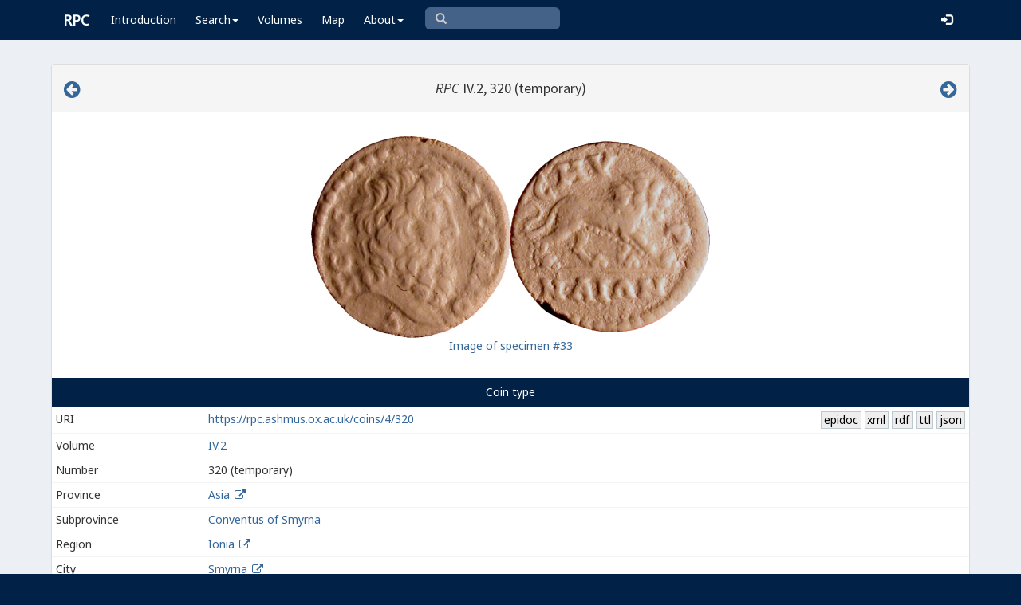

--- FILE ---
content_type: text/html; charset=UTF-8
request_url: https://rpc.ashmus.ox.ac.uk/coins/4/320
body_size: 8501
content:
<!DOCTYPE html>
<html lang="en-GB">
<head>
  <meta charset="utf-8">
  <meta http-equiv="X-UA-Compatible" content="IE=edge">
  <meta name="viewport" content="width=device-width,initial-scale=1,user-scalable = yes" />

  <title>RPC IV, 320</title>

  <link href="/rpc/opensearch.xml" title="RPC" type="application/opensearchdescription+xml" rel="search">
  <link rel="manifest" href="/rpc/manifest.webmanifest">
  
  <meta name="apple-mobile-web-app-title" content="RPC" />
  <meta name="mobile-web-app-capable" content="yes">
  <meta name="apple-mobile-web-app-status-bar-style" content="default" />

  <link rel="apple-touch-icon" sizes="180x180" href="/rpc/apple-touch-icon.png">

  <link rel="icon" type="image/png" href="/rpc/favicon-196x196.png" sizes="196x196" />
  <link rel="icon" type="image/png" href="/rpc/favicon-96x96.png" sizes="96x96" />
  <link rel="icon" type="image/png" href="/rpc/favicon-32x32.png" sizes="32x32" />
  <link rel="icon" type="image/png" href="/rpc/favicon-16x16.png" sizes="16x16" />
  <link rel="icon" type="image/png" href="/rpc/favicon-128.png" sizes="128x128" />
  
  <meta name="application-name" content="RPC"/>
  <meta name="theme-color" content="#012147">
  <meta name="msapplication-TileColor" content="#012147" />
  <meta name="msapplication-TileImage" content="/rpc/mstile-144x144.png" />
  <meta name="msapplication-square70x70logo" content="/rpc/mstile-70x70.png" />
  <meta name="msapplication-square150x150logo" content="/rpc/mstile-150x150.png" />
  <meta name="msapplication-wide310x150logo" content="/rpc/mstile-310x150.png" />
  <meta name="msapplication-square310x310logo" content="/rpc/mstile-310x310.png" />

  <link rel="stylesheet" href="/bootstrap/css/bootstrap.css">
  <link rel="stylesheet" href="/plugins/select2/select2.min.css">
  <link rel="stylesheet" href="https://cdnjs.cloudflare.com/ajax/libs/font-awesome/4.5.0/css/font-awesome.min.css">
  <link rel="stylesheet" href="/dist/css/AdminLTE.css">
  <link rel="stylesheet" href="/dist/css/skins/skin-blue.css">
  <link rel="stylesheet" href="/plugins/datatables/jquery.dataTables.css">
  <link rel="stylesheet" href="/plugins/bootstrap-wysihtml5/bootstrap3-wysihtml5.min.css">
  <link rel="stylesheet" href="/plugins/jQueryUI/jquery-ui.css">
  <link rel="stylesheet" href="/css/magnific-popup.css">
  <link rel="stylesheet" href="/css/vkeyb.css">
  <link rel="stylesheet" href="/css/varia.css">
  <style type="text/css">
.select2-dropdown--below {
    top: -3.1rem; /*your input height*/
  }
@media print {
  a[href]:after {
    content: none !important;
  }
}
@media (min-width: 1200px) {
  .container-fluid {
      max-width:90%!important;
  }
}
body, .skin-blue .main-header .navbar, .dropdown.open {
  background: #012147!important;
}
</style>
  
<script>(function(i,s,o,g,r,a,m){i['GoogleAnalyticsObject']=r;i[r]=i[r]||function(){(i[r].q=i[r].q||[]).push(arguments)},i[r].l=1*new Date();a=s.createElement(o),m=s.getElementsByTagName(o)[0];a.async=1;a.src=g;m.parentNode.insertBefore(a,m)})(window,document,'script','https://www.google-analytics.com/analytics.js','ga');ga('create', 'UA-104714454-1', 'auto');ga('send', 'pageview');</script>

<script>(function(w,d,s,l,i){w[l]=w[l]||[];w[l].push({'gtm.start':
new Date().getTime(),event:'gtm.js'});var f=d.getElementsByTagName(s)[0],
j=d.createElement(s),dl=l!='dataLayer'?'&l='+l:'';j.async=true;j.src=
'https://www.googletagmanager.com/gtm.js?id='+i+dl;f.parentNode.insertBefore(j,f);
})(window,document,'script','dataLayer','GTM-W7X6ZX6');</script>


<!-- Global site tag (gtag.js) - Google Analytics -->
<script async src="https://www.googletagmanager.com/gtag/js?id=G-08V7BBXMBM"></script>
<script>
  window.dataLayer = window.dataLayer || [];
  function gtag(){dataLayer.push(arguments);}
  gtag('js', new Date());

  gtag('config', 'G-08V7BBXMBM');
</script>


<script src="/plugins/jQuery/jquery-2.2.3.min.js"></script>

</head>

  
  <body class="fixed skin-blue layout-top-nav">
<!-- Google Tag Manager (noscript) -->
<noscript><iframe src="https://www.googletagmanager.com/ns.html?id=GTM-W7X6ZX6"
height="0" width="0" style="display:none;visibility:hidden"></iframe></noscript>
<!-- End Google Tag Manager (noscript) -->


<div class="wrapper">

<style type="text/css">
  .nav > li > a{
  padding-left: 12px;
  padding-right: 12px;
}

.form-control{
    background-color: white;
}
</style>

    <header class="main-header" >

            <nav class="navbar navbar-fixed-top" role="navigation">

                  
                   
                  <div class="container-fluid"> 
                  
                        <div class="navbar-header">
                          <a href="/" class="navbar-brand"><b>RPC</b></a>
                              <button type="button" class="navbar-toggle collapsed" data-toggle="collapse" data-target="#navbar-collapse">
                              <i class="fa fa-bars"></i>
                            </button>
                        </div>

                        <div class="collapse navbar-collapse" id="navbar-collapse">

                  <ul class="nav navbar-nav">
                      <li><a href="/introduction">Introduction</a></li>

                    <li class="dropdown"><a class="dropdown-toggle" data-toggle="dropdown" href="#">Search<span class="caret"></span></a>
                      <ul class="dropdown-menu">
                          <li><a href="/search">Simple Search</a></li>
                          <li><a href="/search/advanced">Advanced Search</a></li>
                          <li><a href="/countermark">Countermarks</a></li>
                          <li><a href="/magistrate">Magistrates</a></li>
                          <li><a href="/city">Cities</a></li>
                          <li><a href="/resources">More...</a></li>
                        </ul>
                    </li>

                  <li><a href="/volumes">Volumes</a></li>
                  <li><a href="/map">Map</a></li>
                      
                    <li class="hidden-md hidden-lg hidden-sm"><a href="/project">About</a></li>
                    <li class="dropdown hidden-xs"><a class="dropdown-toggle" data-toggle="dropdown" href="#">About<span class="caret"></span></a>
                      <ul class="dropdown-menu">
                        <li><a href="/project">Project</a></li>
                        <li><a href="/project/directors">Directors</a></li>
                        <li><a href="/project/editors">Editors</a></li>
                        <li><a href="/project/authors">Authors</a></li>
                        <li><a href="/project/volumes">Volumes</a></li>
                        <li><a href="/project/conventions">Conventions</a></li>
                        <li><a href="/project/history">History</a></li>
                        <li><a href="/project/plan">Future Plan</a></li>
                        <li><a href="/project/supporters">Supporters</a></li>
                        <li><a href="/project/acknowledgements">Acknowledgements</a></li>
                        <li><a href="/project/faq">FAQ</a></li>
                        <li><a href="/terms">Terms of Access</a></li>
                        <li><a href="/feedback/create?message_only=1">Contact us</a></li>
                      </ul>
                    </li>
      </ul>




      <ul class="nav navbar-nav navbar-center hidden-xs">
                  <li >
                  <form class="navbar-form" action="/search/browse" method="GET" role="search" style="padding-right:0;">
                  <input type="text" class="form-control glyphicon glyphicon-search" placeholder="&#xe003 " name="q" id="navbar-search-input" 
                  style="font-family: 'Glyphicons Halflings', Arial; background-color: #446187 ; color:white; border-radius: 6px;width: 169px; height: 28px;">
                  </form>
                  </li>
      </ul>



     <ul class="nav navbar-nav navbar-right" style="padding-right: 10px;">
           
              <li><a href="/login"><i class="glyphicon glyphicon-log-in"></i></a></li>
                </ul>
                  
                                    </div>
                  
          </nav>

    </header>


    

    

        <!-- Content Wrapper. Contains page content -->
        <div class="content-wrapper">


          <!-- Main content -->
          <div class="content body" style="padding-right: 0px;padding-left: 0px;">

            
                        <div class="container-fluid"  style="padding-right: 0px;padding-left: 0px;"> 
                        
                
<style> 

.img-responsive {
    width: auto;
    min-height: 30px;
    max-height: 300px;
    vertical-align: middle;
    text-align: center;
}

.img-responsive2 {
    width: auto;
    min-width: 10px;
    max-width: 120px;
    vertical-align: middle;
    text-align: center;
}

a:link.action, a:visited.action, a:hover.action, a:active.action {
    text-decoration: none;
    white-space: nowrap;
    border: 1px solid #BBC8D0;
    background-color: #eee;
    padding: 0 0.2em;
    color: black;
}

.translation {
  font-style: italic;
}

</style>

  <!-- error -->
  <div class="form-group has-error">
      <span class="help-block">
    
    </span>
  </div>
  <!-- ./error -->

  <!-- success -->
    <!-- ./success -->

<div class="panel panel-default">

    <div class="panel-heading">
      <h4 class="text-center">

<a href="/coins/4/336" class="pull-left"><i class="fa fa-arrow-circle-left" style="font-size:24px"></i></a>

            <em>RPC</em> IV.2, 320 (temporary)     
<a href="/coins/4/11436" class="pull-right"><i class="fa fa-arrow-circle-right" style="font-size:24px"></i></a>

      </h4>
    </div>
    <p> </p>

        <table align="center">
      <tr>
        <td>
          <a class="image-popup-no-margins" href="/obv/202128/high/"><img src="/obv/202128" class='img-responsive gallery-item'></a>
        </td>
        <td>
          <a class="image-popup-no-margins" href="/rev/202128/high/"><img src="/rev/202128" class='img-responsive gallery-item'></a>
        </td>
      </tr>
      <tr>
        <td colspan="2" style="text-align: center;">
          <a href="/coin/202128">Image of specimen #33</a>
        </td>
      </tr>
    </table>
    
    <p> </p>

<table class="table table-hover table-condensed" id="bootstrap-overrides">

   <caption style="background: #012147;color: #FFFFFF;text-align: center;">

         Coin type

            </caption>

              <tr class="hidden-xs">
                    <td>URI</td>
                    <td><a href="https://rpc.ashmus.ox.ac.uk/coins/4/320">https://rpc.ashmus.ox.ac.uk/coins/4/320</a>
                      <a href="/type/37490/jsonld" class="action pull-right">json</a><span class="pull-right"> </span><a href="/type/37490/ttl" class="action pull-right">ttl</a><span class="pull-right"> </span><a href="/type/37490/rdf" class="action pull-right">rdf</a><span class="pull-right"> </span><a href="/type/37490/xml" class="action pull-right">xml</a><span class="pull-right"> </span><a href="/type/37490/epidoc" class="action pull-right">epidoc</a>                    </td>
              </tr>

              <tr>
                    <td class="col-md-2">Volume</td>
                    <td><a href="/search/browse?volume_id=5">IV.2</a> </td>
              </tr>


              <tr>
                    <td class="col-md-2">Number</td>
                    <td>320 (temporary)  </td>
              </tr>


                                                                          <tr>
                        <td>Province</td>
                        <td><a href="/search/browse?province_id=9">Asia</a>
                        <a href="/province/9" target="_blank" ><i class="fa fa-fw fa-external-link"></i></a>
                                                </td>
                  </tr>
              

                                                                          <tr>
                        <td>Subprovince</td>
                        <td><a href="/search/browse?subprovince_id=4">Conventus of Smyrna</a>
                                                   </td>
                  </tr>
              
              <tr>
                    <td>Region</td>
                    <td><a href="/search/browse?region_id=25">Ionia</a>
                    <a href="/region/25" target="_blank" ><i class="fa fa-fw fa-external-link"></i></a>
                    </td>
              </tr>

              
              <tr>
                    <td>City</td>
                    <td><a href="/search/browse?city_id=183">Smyrna</a>
                        <a href="/city/183" target="_blank" ><i class="fa fa-fw fa-external-link"></i></a>
                                            </td>
              </tr>

              <tr>
                    <td>Reign</td>
                    <td>
                        <a href="/search/browse?reign_id=60">Marcus Aurelius</a>
                        <a href="/reign/60" target="_blank" ><i class="fa fa-fw fa-external-link"></i></a>
                                             </td>
              </tr>

               
               
              
              
                                              <tr>
                      <td>Issue</td>
                      <td><a href="/search/browse?issue_id=3042">'Pseudo-autonomous': without personal name but associated through shared dies with coins of the sophist Claudius Proklos, strategos</a>
                                                  </td>
                </tr>
                                                <tr>
                      <td>Dating</td>
                      <td>c. 161–166</td>
                </tr>
                              
              
              

              <a name="obverse">
              <tr>
                    <td>Obverse inscription</td>
                                            <td style="color: darkblue;">Ζ<span class="varia-font">Ε</span><span class="varia-font">Υ</span>Ϲ ΑΚΡΑΙΟϹ (Ζ may be reversed)</td>
                                  </tr>

              <tr>
                    <td>Edition</td>
                    <td>
                        <span class="text-to-read sr-only">Ζεύς Ἀκραῖος</span>
                        <span>Ζεύς Ἀκραῖος</span>
                        <!-- Button for triggering text-to-speech -->
                        <button class="btn btn-link pull-right" style="padding: 0"
                                onclick="readText(this, 1)">
                            <span class="glyphicon glyphicon-volume-up"></span>
                            <!-- Tooltip container, initially hidden -->
                            <div class="custom-tooltip" style="display: none;">
                                <!-- Tooltip text will be dynamically inserted via JavaScript -->
                            </div>
                        </button>
                    </td>
              </tr>
              <tr>
                    <td>Translation</td>
                    <td class="translation">Zeus Akraios</td>
              </tr>

              <tr>
                    <td>Obverse design</td>
                    <td>head of Zeus Akraios, right</td>
              </tr>


              </a>

              <a name="reverse">
              <tr>
                    <td>Reverse inscription</td>
                                            <td style="color: darkblue;">ϹΜ<span class="varia-font">Υ</span>ΡΝΑΙΩΝ</td>
                                  </tr>
              <tr>
                    <td>Edition</td>
                    <td>
                        <span class="text-to-read sr-only">Σμυρναίων</span>
                        <span>Σμυρναίων</span>
                        <!-- Button for triggering text-to-speech -->
                        <button class="btn btn-link pull-right" style="padding: 0" onclick="readText(this, 1)">
                            <span class="glyphicon glyphicon-volume-up"></span>
                            <!-- Tooltip container, initially hidden -->
                            <div class="custom-tooltip" style="display: none;">
                                <!-- Tooltip text will be dynamically inserted via JavaScript -->
                            </div>
                        </button>
                    </td>
              </tr>
              <tr>
                    <td>Translation</td>
                    <td  class="translation">of the Smyrneans</td>
              </tr>

              <tr>
                    <td>Reverse design</td>
                    <td>lion walking, right</td>
              </tr>


              </a>

              <tr>
                    <td>Metal</td>
                    <td>copper-based alloy</td>
              </tr>

                            <tr>
                    <td>Average diameter</td>
                    <td>18 mm</td>
              </tr>
                                          <tr>
                    <td>Average weight</td>
                    <td>3.66 g</td>
              </tr>
              
                            <tr>
                    <td>Axis</td>
                    <td>3, 5, 6, 7, 9, 12</td>
              </tr>
              
                            <tr>
                    <td>Reference</td>
                    <td>Klose VI, Serie C, 51–5, BMC 172–3, Cop 1285</td>
              </tr>
              

               <tr>
                  <td>Specimens</td>
                  <td>36 (20 in the core collections)</td>
              </tr>


    
              
              
             
    

</table>

<div class="box-footer">
      <a href="/feedback/create?type_id=37490" class="btn btn-primary">Feedback</a>
</div>

<div class="panel panel-default">



    <div class="panel-heading"><h4>Specimens of this coin type</h4></div>

    <table id="table" class="table">
    <thead>
    <tr>
      <th>#</th>
      <th>Specimen</th>
      <th class="hidden-xs">Obverse</th>
      <th class="hidden-xs">Reverse</th>
      <th>Museum</th>
      <th>Bibliography</th>
      <th class="hidden-xs hidden-sm">Diameter</th>
      <th class="hidden-xs hidden-sm">Weight</th>
      <th class="hidden-xs hidden-sm">Axis</th>
      <th class="hidden-xs hidden-sm">Note</th>
            <th class="hidden-xs hidden-sm">More</th>
    </tr>
    </thead>
    <tbody>
            <tr>
        <td>
        1
        </td>
        <td>
        <a href="https://rpc.ashmus.ox.ac.uk/coin/196044" id="coin_1">1
                </a>
        &nbsp; &nbsp;
                        </td>
        <td class="hidden-xs">
        <a class="image-popup-no-margins" href=""><img src="" loading="lazy" class='img-responsive2 gallery-item' width="150 px"></a>
                </td>
        <td class="hidden-xs">
        <a class="image-popup-no-margins" href=""><img src="" loading="lazy" class='img-responsive2 gallery-item' width="150 px"></a>
                 </td>
        <td>
                        Gotha                    </td>
        <td></td>
        <td class="hidden-xs hidden-sm"></td>
        <td class="hidden-xs hidden-sm"> 2.79 </td>
        <td class="hidden-xs hidden-sm">6</td>
        <td class="hidden-xs hidden-sm">
                                        
                  </td>
                <td class="hidden-xs hidden-sm">
        <a href="https://rpc.ashmus.ox.ac.uk/coin/196044">Show</a>
                </td>
      </tr>
            <tr>
        <td>
        2
        </td>
        <td>
        <a href="https://rpc.ashmus.ox.ac.uk/coin/175865" id="coin_2">2
                </a>
        &nbsp; &nbsp;
                        </td>
        <td class="hidden-xs">
        <a class="image-popup-no-margins" href=""><img src="" loading="lazy" class='img-responsive2 gallery-item' width="150 px"></a>
                </td>
        <td class="hidden-xs">
        <a class="image-popup-no-margins" href=""><img src="" loading="lazy" class='img-responsive2 gallery-item' width="150 px"></a>
                 </td>
        <td>
                    </td>
        <td>Private coll. Keun, Athens, Inv. 1084</td>
        <td class="hidden-xs hidden-sm"></td>
        <td class="hidden-xs hidden-sm"> 3.38 </td>
        <td class="hidden-xs hidden-sm">6</td>
        <td class="hidden-xs hidden-sm">
                                        
                  </td>
                <td class="hidden-xs hidden-sm">
        <a href="https://rpc.ashmus.ox.ac.uk/coin/175865">Show</a>
                </td>
      </tr>
            <tr>
        <td>
        3
        </td>
        <td>
        <a href="https://rpc.ashmus.ox.ac.uk/coin/189036" id="coin_3">3
                </a>
        &nbsp; &nbsp;
                        </td>
        <td class="hidden-xs">
        <a class="image-popup-no-margins" href="https://gallica.bnf.fr/iiif/ark:/12148/btv1b85202187/f1/full/,1000/0/native.jpg"><img src="https://gallica.bnf.fr/iiif/ark:/12148/btv1b85202187/f1/full/,250/0/native.jpg" loading="lazy" class='img-responsive2 gallery-item' width="150 px"></a>
                </td>
        <td class="hidden-xs">
        <a class="image-popup-no-margins" href="https://gallica.bnf.fr/iiif/ark:/12148/btv1b85202187/f2/full/,1000/0/native.jpg"><img src="https://gallica.bnf.fr/iiif/ark:/12148/btv1b85202187/f2/full/,250/0/native.jpg" loading="lazy" class='img-responsive2 gallery-item' width="150 px"></a>
                 </td>
        <td>
                        P: 2541                     </td>
        <td></td>
        <td class="hidden-xs hidden-sm"></td>
        <td class="hidden-xs hidden-sm"> 3.78 </td>
        <td class="hidden-xs hidden-sm">6</td>
        <td class="hidden-xs hidden-sm">
                                        
                  </td>
                <td class="hidden-xs hidden-sm">
        <a href="https://rpc.ashmus.ox.ac.uk/coin/189036">Show</a>
                </td>
      </tr>
            <tr>
        <td>
        4
        </td>
        <td>
        <a href="https://rpc.ashmus.ox.ac.uk/coin/170436" id="coin_4">4
                </a>
        &nbsp; &nbsp;
                        </td>
        <td class="hidden-xs">
        <a class="image-popup-no-margins" href=""><img src="" loading="lazy" class='img-responsive2 gallery-item' width="150 px"></a>
                </td>
        <td class="hidden-xs">
        <a class="image-popup-no-margins" href=""><img src="" loading="lazy" class='img-responsive2 gallery-item' width="150 px"></a>
                 </td>
        <td>
                        B: I-B                     </td>
        <td></td>
        <td class="hidden-xs hidden-sm"></td>
        <td class="hidden-xs hidden-sm"> 3.90 </td>
        <td class="hidden-xs hidden-sm">6</td>
        <td class="hidden-xs hidden-sm">
                                        
                  </td>
                <td class="hidden-xs hidden-sm">
        <a href="https://rpc.ashmus.ox.ac.uk/coin/170436">Show</a>
                </td>
      </tr>
            <tr>
        <td>
        5
        </td>
        <td>
        <a href="https://rpc.ashmus.ox.ac.uk/coin/191178" id="coin_5">5
                </a>
        &nbsp; &nbsp;
                        </td>
        <td class="hidden-xs">
        <a class="image-popup-no-margins" href=""><img src="" loading="lazy" class='img-responsive2 gallery-item' width="150 px"></a>
                </td>
        <td class="hidden-xs">
        <a class="image-popup-no-margins" href=""><img src="" loading="lazy" class='img-responsive2 gallery-item' width="150 px"></a>
                 </td>
        <td>
                        B: v. Knobelsdorff                     </td>
        <td></td>
        <td class="hidden-xs hidden-sm"></td>
        <td class="hidden-xs hidden-sm"> 3.94 </td>
        <td class="hidden-xs hidden-sm">6</td>
        <td class="hidden-xs hidden-sm">
                                        
                  </td>
                <td class="hidden-xs hidden-sm">
        <a href="https://rpc.ashmus.ox.ac.uk/coin/191178">Show</a>
                </td>
      </tr>
            <tr>
        <td>
        6
        </td>
        <td>
        <a href="https://rpc.ashmus.ox.ac.uk/coin/172213" id="coin_6">6
                </a>
        &nbsp; &nbsp;
                        </td>
        <td class="hidden-xs">
        <a class="image-popup-no-margins" href="/obv/172213/high/"><img src="/obv/172213/small" loading="lazy" class='img-responsive2 gallery-item' width="150 px"></a>
                </td>
        <td class="hidden-xs">
        <a class="image-popup-no-margins" href="/rev/172213/high/"><img src="/rev/172213/small" loading="lazy" class='img-responsive2 gallery-item' width="150 px"></a>
                 </td>
        <td>
                        Mu: 188                     </td>
        <td>Klose VI, Serie C, 51, pl. 9 (R44)</td>
        <td class="hidden-xs hidden-sm">20</td>
        <td class="hidden-xs hidden-sm"> 4.11 </td>
        <td class="hidden-xs hidden-sm">6</td>
        <td class="hidden-xs hidden-sm">
                                        
                  </td>
                <td class="hidden-xs hidden-sm">
        <a href="https://rpc.ashmus.ox.ac.uk/coin/172213">Show</a>
                </td>
      </tr>
            <tr>
        <td>
        7
        </td>
        <td>
        <a href="https://rpc.ashmus.ox.ac.uk/coin/181375" id="coin_7">7
                </a>
        &nbsp; &nbsp;
                        </td>
        <td class="hidden-xs">
        <a class="image-popup-no-margins" href=""><img src="" loading="lazy" class='img-responsive2 gallery-item' width="150 px"></a>
                </td>
        <td class="hidden-xs">
        <a class="image-popup-no-margins" href=""><img src="" loading="lazy" class='img-responsive2 gallery-item' width="150 px"></a>
                 </td>
        <td>
                    </td>
        <td>Peus 284 (09/12/1974), 407</td>
        <td class="hidden-xs hidden-sm">18</td>
        <td class="hidden-xs hidden-sm"> 3.29 </td>
        <td class="hidden-xs hidden-sm"></td>
        <td class="hidden-xs hidden-sm">
                                        
                  </td>
                <td class="hidden-xs hidden-sm">
        <a href="https://rpc.ashmus.ox.ac.uk/coin/181375">Show</a>
                </td>
      </tr>
            <tr>
        <td>
        8
        </td>
        <td>
        <a href="https://rpc.ashmus.ox.ac.uk/coin/205403" id="coin_9">8
                </a>
        &nbsp; &nbsp;
                        </td>
        <td class="hidden-xs">
        <a class="image-popup-no-margins" href=""><img src="" loading="lazy" class='img-responsive2 gallery-item' width="150 px"></a>
                </td>
        <td class="hidden-xs">
        <a class="image-popup-no-margins" href=""><img src="" loading="lazy" class='img-responsive2 gallery-item' width="150 px"></a>
                 </td>
        <td>
                        A: 5389, ex coll. Postolakas                     </td>
        <td>Klose VI, Serie C, 52, pl. 9 (R45)</td>
        <td class="hidden-xs hidden-sm">18</td>
        <td class="hidden-xs hidden-sm"> 3.23 </td>
        <td class="hidden-xs hidden-sm">6</td>
        <td class="hidden-xs hidden-sm">
                                        
                  </td>
                <td class="hidden-xs hidden-sm">
        <a href="https://rpc.ashmus.ox.ac.uk/coin/205403">Show</a>
                </td>
      </tr>
            <tr>
        <td>
        9
        </td>
        <td>
        <a href="https://rpc.ashmus.ox.ac.uk/coin/183849" id="coin_10">9
                </a>
        &nbsp; &nbsp;
                        </td>
        <td class="hidden-xs">
        <a class="image-popup-no-margins" href=""><img src="" loading="lazy" class='img-responsive2 gallery-item' width="150 px"></a>
                </td>
        <td class="hidden-xs">
        <a class="image-popup-no-margins" href=""><img src="" loading="lazy" class='img-responsive2 gallery-item' width="150 px"></a>
                 </td>
        <td>
                        V-Schottenstift                    </td>
        <td>Hübl 3339</td>
        <td class="hidden-xs hidden-sm">18</td>
        <td class="hidden-xs hidden-sm"> 3.54 </td>
        <td class="hidden-xs hidden-sm">5</td>
        <td class="hidden-xs hidden-sm">
                                        
                  </td>
                <td class="hidden-xs hidden-sm">
        <a href="https://rpc.ashmus.ox.ac.uk/coin/183849">Show</a>
                </td>
      </tr>
            <tr>
        <td>
        10
        </td>
        <td>
        <a href="https://rpc.ashmus.ox.ac.uk/coin/181055" id="coin_11">10
                </a>
        &nbsp; &nbsp;
                        </td>
        <td class="hidden-xs">
        <a class="image-popup-no-margins" href=""><img src="" loading="lazy" class='img-responsive2 gallery-item' width="150 px"></a>
                </td>
        <td class="hidden-xs">
        <a class="image-popup-no-margins" href=""><img src="" loading="lazy" class='img-responsive2 gallery-item' width="150 px"></a>
                 </td>
        <td>
                        Oslo                    </td>
        <td></td>
        <td class="hidden-xs hidden-sm"></td>
        <td class="hidden-xs hidden-sm"> 3.67 </td>
        <td class="hidden-xs hidden-sm">6</td>
        <td class="hidden-xs hidden-sm">
                                        
                  </td>
                <td class="hidden-xs hidden-sm">
        <a href="https://rpc.ashmus.ox.ac.uk/coin/181055">Show</a>
                </td>
      </tr>
            <tr>
        <td>
        11
        </td>
        <td>
        <a href="https://rpc.ashmus.ox.ac.uk/coin/198451" id="coin_12">11
                </a>
        &nbsp; &nbsp;
                        </td>
        <td class="hidden-xs">
        <a class="image-popup-no-margins" href="/obv/198451/high/"><img src="/obv/198451/small" loading="lazy" class='img-responsive2 gallery-item' width="150 px"></a>
                </td>
        <td class="hidden-xs">
        <a class="image-popup-no-margins" href="/rev/198451/high/"><img src="/rev/198451/small" loading="lazy" class='img-responsive2 gallery-item' width="150 px"></a>
                 </td>
        <td>
                        O                    </td>
        <td></td>
        <td class="hidden-xs hidden-sm">15</td>
        <td class="hidden-xs hidden-sm"> 3.90 </td>
        <td class="hidden-xs hidden-sm">6</td>
        <td class="hidden-xs hidden-sm">
                                        
                  </td>
                <td class="hidden-xs hidden-sm">
        <a href="https://rpc.ashmus.ox.ac.uk/coin/198451">Show</a>
                </td>
      </tr>
            <tr>
        <td>
        12
        </td>
        <td>
        <a href="https://rpc.ashmus.ox.ac.uk/coin/186208" id="coin_13">12
                </a>
        &nbsp; &nbsp;
                        </td>
        <td class="hidden-xs">
        <a class="image-popup-no-margins" href="https://gallica.bnf.fr/iiif/ark:/12148/btv1b85202209/f1/full/,1000/0/native.jpg"><img src="https://gallica.bnf.fr/iiif/ark:/12148/btv1b85202209/f1/full/,250/0/native.jpg" loading="lazy" class='img-responsive2 gallery-item' width="150 px"></a>
                </td>
        <td class="hidden-xs">
        <a class="image-popup-no-margins" href="https://gallica.bnf.fr/iiif/ark:/12148/btv1b85202209/f2/full/,1000/0/native.jpg"><img src="https://gallica.bnf.fr/iiif/ark:/12148/btv1b85202209/f2/full/,250/0/native.jpg" loading="lazy" class='img-responsive2 gallery-item' width="150 px"></a>
                 </td>
        <td>
                        P: 2543                     </td>
        <td></td>
        <td class="hidden-xs hidden-sm"></td>
        <td class="hidden-xs hidden-sm"> 4.23 </td>
        <td class="hidden-xs hidden-sm">6</td>
        <td class="hidden-xs hidden-sm">
                                        
                  </td>
                <td class="hidden-xs hidden-sm">
        <a href="https://rpc.ashmus.ox.ac.uk/coin/186208">Show</a>
                </td>
      </tr>
            <tr>
        <td>
        13
        </td>
        <td>
        <a href="https://rpc.ashmus.ox.ac.uk/coin/172381" id="coin_14">13
                </a>
        &nbsp; &nbsp;
                        </td>
        <td class="hidden-xs">
        <a class="image-popup-no-margins" href="/obv/172381/high/"><img src="/obv/172381/small" loading="lazy" class='img-responsive2 gallery-item' width="150 px"></a>
                </td>
        <td class="hidden-xs">
        <a class="image-popup-no-margins" href="/rev/172381/high/"><img src="/rev/172381/small" loading="lazy" class='img-responsive2 gallery-item' width="150 px"></a>
                 </td>
        <td>
                        O                    </td>
        <td></td>
        <td class="hidden-xs hidden-sm">15.6</td>
        <td class="hidden-xs hidden-sm"> 4.46 </td>
        <td class="hidden-xs hidden-sm">6</td>
        <td class="hidden-xs hidden-sm">
                                        
                  </td>
                <td class="hidden-xs hidden-sm">
        <a href="https://rpc.ashmus.ox.ac.uk/coin/172381">Show</a>
                </td>
      </tr>
            <tr>
        <td>
        14
        </td>
        <td>
        <a href="https://rpc.ashmus.ox.ac.uk/coin/206890" id="coin_15">14
                </a>
        &nbsp; &nbsp;
                        </td>
        <td class="hidden-xs">
        <a class="image-popup-no-margins" href=""><img src="" loading="lazy" class='img-responsive2 gallery-item' width="150 px"></a>
                </td>
        <td class="hidden-xs">
        <a class="image-popup-no-margins" href=""><img src="" loading="lazy" class='img-responsive2 gallery-item' width="150 px"></a>
                 </td>
        <td>
                        N: Fiorelli 11330                     </td>
        <td></td>
        <td class="hidden-xs hidden-sm"></td>
        <td class="hidden-xs hidden-sm"> 4.47 </td>
        <td class="hidden-xs hidden-sm">9</td>
        <td class="hidden-xs hidden-sm">
                                        
                  </td>
                <td class="hidden-xs hidden-sm">
        <a href="https://rpc.ashmus.ox.ac.uk/coin/206890">Show</a>
                </td>
      </tr>
            <tr>
        <td>
        15
        </td>
        <td>
        <a href="https://rpc.ashmus.ox.ac.uk/coin/193990" id="coin_16">15
                </a>
        &nbsp; &nbsp;
                        </td>
        <td class="hidden-xs">
        <a class="image-popup-no-margins" href=""><img src="" loading="lazy" class='img-responsive2 gallery-item' width="150 px"></a>
                </td>
        <td class="hidden-xs">
        <a class="image-popup-no-margins" href=""><img src="" loading="lazy" class='img-responsive2 gallery-item' width="150 px"></a>
                 </td>
        <td>
                        C: no number                     </td>
        <td></td>
        <td class="hidden-xs hidden-sm">19</td>
        <td class="hidden-xs hidden-sm"> 2.93 </td>
        <td class="hidden-xs hidden-sm">6</td>
        <td class="hidden-xs hidden-sm">
                                        
                  </td>
                <td class="hidden-xs hidden-sm">
        <a href="https://rpc.ashmus.ox.ac.uk/coin/193990">Show</a>
                </td>
      </tr>
            <tr>
        <td>
        16
        </td>
        <td>
        <a href="https://rpc.ashmus.ox.ac.uk/coin/201373" id="coin_17">16
                </a>
        &nbsp; &nbsp;
                        </td>
        <td class="hidden-xs">
        <a class="image-popup-no-margins" href=""><img src="" loading="lazy" class='img-responsive2 gallery-item' width="150 px"></a>
                </td>
        <td class="hidden-xs">
        <a class="image-popup-no-margins" href=""><img src="" loading="lazy" class='img-responsive2 gallery-item' width="150 px"></a>
                 </td>
        <td>
                        Amsterdam: 5944                     </td>
        <td></td>
        <td class="hidden-xs hidden-sm"></td>
        <td class="hidden-xs hidden-sm"> 3.44 </td>
        <td class="hidden-xs hidden-sm">6</td>
        <td class="hidden-xs hidden-sm">
                                        
                  </td>
                <td class="hidden-xs hidden-sm">
        <a href="https://rpc.ashmus.ox.ac.uk/coin/201373">Show</a>
                </td>
      </tr>
            <tr>
        <td>
        17
        </td>
        <td>
        <a href="https://rpc.ashmus.ox.ac.uk/coin/171923" id="coin_18">17
                </a>
        &nbsp; &nbsp;
                        </td>
        <td class="hidden-xs">
        <a class="image-popup-no-margins" href=""><img src="" loading="lazy" class='img-responsive2 gallery-item' width="150 px"></a>
                </td>
        <td class="hidden-xs">
        <a class="image-popup-no-margins" href=""><img src="" loading="lazy" class='img-responsive2 gallery-item' width="150 px"></a>
                 </td>
        <td>
                        B: (Löbb)                     </td>
        <td></td>
        <td class="hidden-xs hidden-sm"></td>
        <td class="hidden-xs hidden-sm"> 3.56 </td>
        <td class="hidden-xs hidden-sm">7</td>
        <td class="hidden-xs hidden-sm">
                                        
                  </td>
                <td class="hidden-xs hidden-sm">
        <a href="https://rpc.ashmus.ox.ac.uk/coin/171923">Show</a>
                </td>
      </tr>
            <tr>
        <td>
        18
        </td>
        <td>
        <a href="https://rpc.ashmus.ox.ac.uk/coin/180934" id="coin_19">18
                </a>
        &nbsp; &nbsp;
                        </td>
        <td class="hidden-xs">
        <a class="image-popup-no-margins" href=""><img src="" loading="lazy" class='img-responsive2 gallery-item' width="150 px"></a>
                </td>
        <td class="hidden-xs">
        <a class="image-popup-no-margins" href=""><img src="" loading="lazy" class='img-responsive2 gallery-item' width="150 px"></a>
                 </td>
        <td>
                        Istanbul: KD 490-236-1956                     </td>
        <td></td>
        <td class="hidden-xs hidden-sm"></td>
        <td class="hidden-xs hidden-sm"> 3.64 </td>
        <td class="hidden-xs hidden-sm">6</td>
        <td class="hidden-xs hidden-sm">
                                        
                  </td>
                <td class="hidden-xs hidden-sm">
        <a href="https://rpc.ashmus.ox.ac.uk/coin/180934">Show</a>
                </td>
      </tr>
            <tr>
        <td>
        19
        </td>
        <td>
        <a href="https://rpc.ashmus.ox.ac.uk/coin/179222" id="coin_20">19
                </a>
        &nbsp; &nbsp;
                        </td>
        <td class="hidden-xs">
        <a class="image-popup-no-margins" href="/obv/179222/high/"><img src="/obv/179222/small" loading="lazy" class='img-responsive2 gallery-item' width="150 px"></a>
                </td>
        <td class="hidden-xs">
        <a class="image-popup-no-margins" href="/rev/179222/high/"><img src="/rev/179222/small" loading="lazy" class='img-responsive2 gallery-item' width="150 px"></a>
                 </td>
        <td>
                        O                    </td>
        <td></td>
        <td class="hidden-xs hidden-sm">15</td>
        <td class="hidden-xs hidden-sm"> 3.74 </td>
        <td class="hidden-xs hidden-sm">6</td>
        <td class="hidden-xs hidden-sm">
                                        
                  </td>
                <td class="hidden-xs hidden-sm">
        <a href="https://rpc.ashmus.ox.ac.uk/coin/179222">Show</a>
                </td>
      </tr>
            <tr>
        <td>
        20
        </td>
        <td>
        <a href="https://rpc.ashmus.ox.ac.uk/coin/198440" id="coin_21">20
                </a>
        &nbsp; &nbsp;
                        </td>
        <td class="hidden-xs">
        <a class="image-popup-no-margins" href="/obv/198440/high/"><img src="/obv/198440/small" loading="lazy" class='img-responsive2 gallery-item' width="150 px"></a>
                </td>
        <td class="hidden-xs">
        <a class="image-popup-no-margins" href="/rev/198440/high/"><img src="/rev/198440/small" loading="lazy" class='img-responsive2 gallery-item' width="150 px"></a>
                 </td>
        <td>
                        O                    </td>
        <td></td>
        <td class="hidden-xs hidden-sm">16.4</td>
        <td class="hidden-xs hidden-sm"> 4.50 </td>
        <td class="hidden-xs hidden-sm">6</td>
        <td class="hidden-xs hidden-sm">
                                        
                  </td>
                <td class="hidden-xs hidden-sm">
        <a href="https://rpc.ashmus.ox.ac.uk/coin/198440">Show</a>
                </td>
      </tr>
            <tr>
        <td>
        21
        </td>
        <td>
        <a href="https://rpc.ashmus.ox.ac.uk/coin/169842" id="coin_22">21
                </a>
        &nbsp; &nbsp;
                        </td>
        <td class="hidden-xs">
        <a class="image-popup-no-margins" href=""><img src="" loading="lazy" class='img-responsive2 gallery-item' width="150 px"></a>
                </td>
        <td class="hidden-xs">
        <a class="image-popup-no-margins" href=""><img src="" loading="lazy" class='img-responsive2 gallery-item' width="150 px"></a>
                 </td>
        <td>
                        V: GR 17616                     </td>
        <td>Klose VI, Serie C, 53, pl. 9 (R46)</td>
        <td class="hidden-xs hidden-sm">20</td>
        <td class="hidden-xs hidden-sm"> 4.51 </td>
        <td class="hidden-xs hidden-sm">6</td>
        <td class="hidden-xs hidden-sm">
                                        
                  </td>
                <td class="hidden-xs hidden-sm">
        <a href="https://rpc.ashmus.ox.ac.uk/coin/169842">Show</a>
                </td>
      </tr>
            <tr>
        <td>
        22
        </td>
        <td>
        <a href="https://rpc.ashmus.ox.ac.uk/coin/177870" id="coin_24">22
                </a>
        &nbsp; &nbsp;
                        </td>
        <td class="hidden-xs">
        <a class="image-popup-no-margins" href="https://gallica.bnf.fr/iiif/ark:/12148/btv1b85203479/f1/full/,1000/0/native.jpg"><img src="https://gallica.bnf.fr/iiif/ark:/12148/btv1b85203479/f1/full/,250/0/native.jpg" loading="lazy" class='img-responsive2 gallery-item' width="150 px"></a>
                </td>
        <td class="hidden-xs">
        <a class="image-popup-no-margins" href="https://gallica.bnf.fr/iiif/ark:/12148/btv1b85203479/f2/full/,1000/0/native.jpg"><img src="https://gallica.bnf.fr/iiif/ark:/12148/btv1b85203479/f2/full/,250/0/native.jpg" loading="lazy" class='img-responsive2 gallery-item' width="150 px"></a>
                 </td>
        <td>
                        P: 2740                     </td>
        <td></td>
        <td class="hidden-xs hidden-sm"></td>
        <td class="hidden-xs hidden-sm"> 2.68 </td>
        <td class="hidden-xs hidden-sm">6</td>
        <td class="hidden-xs hidden-sm">
                                        
                  </td>
                <td class="hidden-xs hidden-sm">
        <a href="https://rpc.ashmus.ox.ac.uk/coin/177870">Show</a>
                </td>
      </tr>
            <tr>
        <td>
        23
        </td>
        <td>
        <a href="https://rpc.ashmus.ox.ac.uk/coin/198461" id="coin_25">23
                </a>
        &nbsp; &nbsp;
                        </td>
        <td class="hidden-xs">
        <a class="image-popup-no-margins" href="/obv/198461/high/"><img src="/obv/198461/small" loading="lazy" class='img-responsive2 gallery-item' width="150 px"></a>
                </td>
        <td class="hidden-xs">
        <a class="image-popup-no-margins" href="/rev/198461/high/"><img src="/rev/198461/small" loading="lazy" class='img-responsive2 gallery-item' width="150 px"></a>
                 </td>
        <td>
                        O                    </td>
        <td></td>
        <td class="hidden-xs hidden-sm">15.4</td>
        <td class="hidden-xs hidden-sm"> 3.47 </td>
        <td class="hidden-xs hidden-sm">6</td>
        <td class="hidden-xs hidden-sm">
                                        
                  </td>
                <td class="hidden-xs hidden-sm">
        <a href="https://rpc.ashmus.ox.ac.uk/coin/198461">Show</a>
                </td>
      </tr>
            <tr>
        <td>
        24
        </td>
        <td>
        <a href="https://rpc.ashmus.ox.ac.uk/coin/192012" id="coin_26">24
                </a>
        &nbsp; &nbsp;
                        </td>
        <td class="hidden-xs">
        <a class="image-popup-no-margins" href=""><img src="" loading="lazy" class='img-responsive2 gallery-item' width="150 px"></a>
                </td>
        <td class="hidden-xs">
        <a class="image-popup-no-margins" href=""><img src="" loading="lazy" class='img-responsive2 gallery-item' width="150 px"></a>
                 </td>
        <td>
                        Budapest                    </td>
        <td></td>
        <td class="hidden-xs hidden-sm"></td>
        <td class="hidden-xs hidden-sm"> 3.64 </td>
        <td class="hidden-xs hidden-sm">6</td>
        <td class="hidden-xs hidden-sm">
                                        
                  </td>
                <td class="hidden-xs hidden-sm">
        <a href="https://rpc.ashmus.ox.ac.uk/coin/192012">Show</a>
                </td>
      </tr>
            <tr>
        <td>
        25
        </td>
        <td>
        <a href="https://rpc.ashmus.ox.ac.uk/coin/172328" id="coin_27">25
                </a>
        &nbsp; &nbsp;
                        </td>
        <td class="hidden-xs">
        <a class="image-popup-no-margins" href=""><img src="" loading="lazy" class='img-responsive2 gallery-item' width="150 px"></a>
                </td>
        <td class="hidden-xs">
        <a class="image-popup-no-margins" href=""><img src="" loading="lazy" class='img-responsive2 gallery-item' width="150 px"></a>
                 </td>
        <td>
                        NY                    </td>
        <td></td>
        <td class="hidden-xs hidden-sm"></td>
        <td class="hidden-xs hidden-sm"> 3.65 </td>
        <td class="hidden-xs hidden-sm">6</td>
        <td class="hidden-xs hidden-sm">
                                        
                  </td>
                <td class="hidden-xs hidden-sm">
        <a href="https://rpc.ashmus.ox.ac.uk/coin/172328">Show</a>
                </td>
      </tr>
            <tr>
        <td>
        26
        </td>
        <td>
        <a href="https://rpc.ashmus.ox.ac.uk/coin/172659" id="coin_28">26
                </a>
        &nbsp; &nbsp;
                        </td>
        <td class="hidden-xs">
        <a class="image-popup-no-margins" href=""><img src="" loading="lazy" class='img-responsive2 gallery-item' width="150 px"></a>
                </td>
        <td class="hidden-xs">
        <a class="image-popup-no-margins" href=""><img src="" loading="lazy" class='img-responsive2 gallery-item' width="150 px"></a>
                 </td>
        <td>
                        A: 5393, ex coll. Postolakas                     </td>
        <td></td>
        <td class="hidden-xs hidden-sm"></td>
        <td class="hidden-xs hidden-sm"> 3.67 </td>
        <td class="hidden-xs hidden-sm">6</td>
        <td class="hidden-xs hidden-sm">
                                        
                  </td>
                <td class="hidden-xs hidden-sm">
        <a href="https://rpc.ashmus.ox.ac.uk/coin/172659">Show</a>
                </td>
      </tr>
            <tr>
        <td>
        27
        </td>
        <td>
        <a href="https://rpc.ashmus.ox.ac.uk/coin/203309" id="coin_29">27
                </a>
        &nbsp; &nbsp;
                        </td>
        <td class="hidden-xs">
        <a class="image-popup-no-margins" href=""><img src="" loading="lazy" class='img-responsive2 gallery-item' width="150 px"></a>
                </td>
        <td class="hidden-xs">
        <a class="image-popup-no-margins" href=""><img src="" loading="lazy" class='img-responsive2 gallery-item' width="150 px"></a>
                 </td>
        <td>
                        B: v. Knobelsdorff                     </td>
        <td></td>
        <td class="hidden-xs hidden-sm"></td>
        <td class="hidden-xs hidden-sm"> 4.02 </td>
        <td class="hidden-xs hidden-sm">6</td>
        <td class="hidden-xs hidden-sm">
                                        
                  </td>
                <td class="hidden-xs hidden-sm">
        <a href="https://rpc.ashmus.ox.ac.uk/coin/203309">Show</a>
                </td>
      </tr>
            <tr>
        <td>
        28
        </td>
        <td>
        <a href="https://rpc.ashmus.ox.ac.uk/coin/181863" id="coin_30">28
                </a>
        &nbsp; &nbsp;
                        </td>
        <td class="hidden-xs">
        <a class="image-popup-no-margins" href="/obv/181863/high/"><img src="/obv/181863/small" loading="lazy" class='img-responsive2 gallery-item' width="150 px"></a>
                </td>
        <td class="hidden-xs">
        <a class="image-popup-no-margins" href="/rev/181863/high/"><img src="/rev/181863/small" loading="lazy" class='img-responsive2 gallery-item' width="150 px"></a>
                 </td>
        <td>
                        Mu: 189                     </td>
        <td>Klose VI, Serie C, 54, pl. 9 (R47)</td>
        <td class="hidden-xs hidden-sm">18</td>
        <td class="hidden-xs hidden-sm"> 4.26 </td>
        <td class="hidden-xs hidden-sm">6</td>
        <td class="hidden-xs hidden-sm">
                                        
                  </td>
                <td class="hidden-xs hidden-sm">
        <a href="https://rpc.ashmus.ox.ac.uk/coin/181863">Show</a>
                </td>
      </tr>
            <tr>
        <td>
        29
        </td>
        <td>
        <a href="https://rpc.ashmus.ox.ac.uk/coin/206932" id="coin_31">29
                </a>
        &nbsp; &nbsp;
                        </td>
        <td class="hidden-xs">
        <a class="image-popup-no-margins" href=""><img src="" loading="lazy" class='img-responsive2 gallery-item' width="150 px"></a>
                </td>
        <td class="hidden-xs">
        <a class="image-popup-no-margins" href=""><img src="" loading="lazy" class='img-responsive2 gallery-item' width="150 px"></a>
                 </td>
        <td>
                        Karlsruhe                    </td>
        <td></td>
        <td class="hidden-xs hidden-sm"></td>
        <td class="hidden-xs hidden-sm"> 3.01 </td>
        <td class="hidden-xs hidden-sm">6</td>
        <td class="hidden-xs hidden-sm">
                                        
                  </td>
                <td class="hidden-xs hidden-sm">
        <a href="https://rpc.ashmus.ox.ac.uk/coin/206932">Show</a>
                </td>
      </tr>
            <tr>
        <td>
        30
        </td>
        <td>
        <a href="https://rpc.ashmus.ox.ac.uk/coin/201243" id="coin_32">30
                </a>
        &nbsp; &nbsp;
                        </td>
        <td class="hidden-xs">
        <a class="image-popup-no-margins" href="https://gallica.bnf.fr/iiif/ark:/12148/btv1b8520348q/f1/full/,1000/0/native.jpg"><img src="https://gallica.bnf.fr/iiif/ark:/12148/btv1b8520348q/f1/full/,250/0/native.jpg" loading="lazy" class='img-responsive2 gallery-item' width="150 px"></a>
                </td>
        <td class="hidden-xs">
        <a class="image-popup-no-margins" href="https://gallica.bnf.fr/iiif/ark:/12148/btv1b8520348q/f2/full/,1000/0/native.jpg"><img src="https://gallica.bnf.fr/iiif/ark:/12148/btv1b8520348q/f2/full/,250/0/native.jpg" loading="lazy" class='img-responsive2 gallery-item' width="150 px"></a>
                 </td>
        <td>
                        P: 2741                     </td>
        <td></td>
        <td class="hidden-xs hidden-sm"></td>
        <td class="hidden-xs hidden-sm"> 2.81 </td>
        <td class="hidden-xs hidden-sm">12</td>
        <td class="hidden-xs hidden-sm">
                                        
                  </td>
                <td class="hidden-xs hidden-sm">
        <a href="https://rpc.ashmus.ox.ac.uk/coin/201243">Show</a>
                </td>
      </tr>
            <tr>
        <td>
        31
        </td>
        <td>
        <a href="https://rpc.ashmus.ox.ac.uk/coin/190806" id="coin_33">31
                </a>
        &nbsp; &nbsp;
                        </td>
        <td class="hidden-xs">
        <a class="image-popup-no-margins" href=""><img src="" loading="lazy" class='img-responsive2 gallery-item' width="150 px"></a>
                </td>
        <td class="hidden-xs">
        <a class="image-popup-no-margins" href=""><img src="" loading="lazy" class='img-responsive2 gallery-item' width="150 px"></a>
                 </td>
        <td>
                    </td>
        <td>vA 2183</td>
        <td class="hidden-xs hidden-sm">18</td>
        <td class="hidden-xs hidden-sm"> 2.89 </td>
        <td class="hidden-xs hidden-sm"></td>
        <td class="hidden-xs hidden-sm">
                                        
                  </td>
                <td class="hidden-xs hidden-sm">
        <a href="https://rpc.ashmus.ox.ac.uk/coin/190806">Show</a>
                </td>
      </tr>
            <tr>
        <td>
        32
        </td>
        <td>
        <a href="https://rpc.ashmus.ox.ac.uk/coin/181039" id="coin_34">32
                </a>
        &nbsp; &nbsp;
                        </td>
        <td class="hidden-xs">
        <a class="image-popup-no-margins" href=""><img src="" loading="lazy" class='img-responsive2 gallery-item' width="150 px"></a>
                </td>
        <td class="hidden-xs">
        <a class="image-popup-no-margins" href=""><img src="" loading="lazy" class='img-responsive2 gallery-item' width="150 px"></a>
                 </td>
        <td>
                        Tübingen                    </td>
        <td><i>SNG </i>3198</td>
        <td class="hidden-xs hidden-sm">20</td>
        <td class="hidden-xs hidden-sm"> 3.69 </td>
        <td class="hidden-xs hidden-sm">12</td>
        <td class="hidden-xs hidden-sm">
                                        
                  </td>
                <td class="hidden-xs hidden-sm">
        <a href="https://rpc.ashmus.ox.ac.uk/coin/181039">Show</a>
                </td>
      </tr>
            <tr>
        <td>
        33
        </td>
        <td>
        <a href="https://rpc.ashmus.ox.ac.uk/coin/202128" id="coin_35">33
                </a>
        &nbsp; &nbsp;
                ✸
                        </td>
        <td class="hidden-xs">
        <a class="image-popup-no-margins" href="/obv/202128/high/"><img src="/obv/202128/small" loading="lazy" class='img-responsive2 gallery-item' width="150 px"></a>
                </td>
        <td class="hidden-xs">
        <a class="image-popup-no-margins" href="/rev/202128/high/"><img src="/rev/202128/small" loading="lazy" class='img-responsive2 gallery-item' width="150 px"></a>
                 </td>
        <td>
                        L: BMC 173                     </td>
        <td>Klose VI, Serie C, 55, pl. 9 (R48)</td>
        <td class="hidden-xs hidden-sm">19</td>
        <td class="hidden-xs hidden-sm"> 3.95 </td>
        <td class="hidden-xs hidden-sm">6</td>
        <td class="hidden-xs hidden-sm">
                                        
                  </td>
                <td class="hidden-xs hidden-sm">
        <a href="https://rpc.ashmus.ox.ac.uk/coin/202128">Show</a>
                </td>
      </tr>
            <tr>
        <td>
        34
        </td>
        <td>
        <a href="https://rpc.ashmus.ox.ac.uk/coin/204236" id="coin_36">34
                </a>
        &nbsp; &nbsp;
                        </td>
        <td class="hidden-xs">
        <a class="image-popup-no-margins" href=""><img src="" loading="lazy" class='img-responsive2 gallery-item' width="150 px"></a>
                </td>
        <td class="hidden-xs">
        <a class="image-popup-no-margins" href=""><img src="" loading="lazy" class='img-responsive2 gallery-item' width="150 px"></a>
                 </td>
        <td>
                    </td>
        <td>Aberdeen, Anthropological Museum 27.9.10</td>
        <td class="hidden-xs hidden-sm"></td>
        <td class="hidden-xs hidden-sm"> 4.08 </td>
        <td class="hidden-xs hidden-sm">3</td>
        <td class="hidden-xs hidden-sm">
                                        
                  </td>
                <td class="hidden-xs hidden-sm">
        <a href="https://rpc.ashmus.ox.ac.uk/coin/204236">Show</a>
                </td>
      </tr>
            <tr>
        <td>
        35
        </td>
        <td>
        <a href="https://rpc.ashmus.ox.ac.uk/coin/176160" id="coin_23">35
                </a>
        &nbsp; &nbsp;
                        </td>
        <td class="hidden-xs">
        <a class="image-popup-no-margins" href=""><img src="" loading="lazy" class='img-responsive2 gallery-item' width="150 px"></a>
                </td>
        <td class="hidden-xs">
        <a class="image-popup-no-margins" href=""><img src="" loading="lazy" class='img-responsive2 gallery-item' width="150 px"></a>
                 </td>
        <td>
                        Cop: 1285                     </td>
        <td></td>
        <td class="hidden-xs hidden-sm">18</td>
        <td class="hidden-xs hidden-sm"> 3.33 </td>
        <td class="hidden-xs hidden-sm">6</td>
        <td class="hidden-xs hidden-sm">
                                        
                  </td>
                <td class="hidden-xs hidden-sm">
        <a href="https://rpc.ashmus.ox.ac.uk/coin/176160">Show</a>
                </td>
      </tr>
            <tr>
        <td>
        36
        </td>
        <td>
        <a href="https://rpc.ashmus.ox.ac.uk/coin/189616" id="coin_8">36
                </a>
        &nbsp; &nbsp;
                        </td>
        <td class="hidden-xs">
        <a class="image-popup-no-margins" href="/obv/189616/high/"><img src="/obv/189616/small" loading="lazy" class='img-responsive2 gallery-item' width="150 px"></a>
                </td>
        <td class="hidden-xs">
        <a class="image-popup-no-margins" href="/rev/189616/high/"><img src="/rev/189616/small" loading="lazy" class='img-responsive2 gallery-item' width="150 px"></a>
                 </td>
        <td>
                    </td>
        <td>Numismatik Naumann 62 (04/02/2018), 487</td>
        <td class="hidden-xs hidden-sm">18</td>
        <td class="hidden-xs hidden-sm"> 3.74 </td>
        <td class="hidden-xs hidden-sm"></td>
        <td class="hidden-xs hidden-sm">
                                        
                  </td>
                <td class="hidden-xs hidden-sm">
        <a href="https://rpc.ashmus.ox.ac.uk/coin/189616">Show</a>
                </td>
      </tr>
          </tbody>
  </table>


        
 </div>

</div>

 <!-- page script -->
 <script>
  $(function () {
    $('#table').DataTable({
      "columnDefs": [
                      {"targets": [ 0 ],"visible": false},
                    ],
      "pageLength": 25,
      "paging": true,

      "lengthChange": true,
      "searching": false,
     "ordering": false,
      "info": true,
      "autoWidth": true,
      "order": [[ 0, "asc" ]],
    });
  });
</script>

<script>
$(function () {
  //
  $('#note, #internal_note').linkify();
  //
  $(document).ready(function() {
    $('.image-popup-no-margins').magnificPopup({
      type: 'image',
      closeOnContentClick: true,
      closeBtnInside: false,
      fixedContentPos: true,
      mainClass: 'mfp-with-zoom', // class to remove default margin from left and right side
      image: {
        verticalFit: true
      },
      zoom: {
        enabled: true,
        duration: 300 // don't foget to change the duration also in CSS
      }});
  });
  //
  $('.gallery-item').magnificPopup({
    type: 'image',
    gallery:{
    enabled:true
    }
    });
  //
});
</script>
<style>
.custom-tooltip {
    position: relative;
    background: #f9f9f9;
    border-radius: 0.4em;
    padding: 20px;
    width: fit-content;
    max-width: 400px;
    text-wrap: balance;
}
.custom-tooltip:after {
    content: '';
    position: absolute;
    left: 2em;
    top: 100%;
    width: 0;
    height: 0;
    border: 15px solid transparent;
    border-top-color: #f9f9f9;
    border-bottom: 0;
    border-right: 0;
    margin-left: -7.5px;
    margin-top: -15px;
        word-wrap: break-word;
    white-space: normal;
}
</style>
<script>
    function normalizeGreek(text) {
        return  text.replace(/\{[^}]*\}/g, '') // remove everything between curly braces
                    .normalize("NFD")
                    .replace(/\u0300|\u0342/g, "\u0301") // Replace grave and circumflex with acute
                    .replace(/[\u0313\u0314\u0343\u0344\u0345\u0308\u1fbf\u1ffe]/g, "") // Remove other diacritics
                    .replace(/[\(\)\[\]<>{}]/g, "") // Remove parentheses, brackets, angle brackets, and curly braces
                    .normalize("NFC")
                    .trim() + '.';
    }


    function readText(button, language) {
        console.log("readText called"); // Debugging output
        let voice;
        let message;
        switch(language) {
            case 1:
                voice = "Greek Female";
                message = "Please note: This pronunciation is based on Modern Greek and does not reflect historical pronunciations of Koine Greek." +
                          "<br>Powered by <a href='https://responsivevoice.org' target='_blank'>Responsive Voice</a>.";
                break;
            case 2:
                voice = "Latin Male";
                message = "Please note: The voice used is synthetic and does not accurately represent historical Latin pronunciations." +
                          "<br>Powered by <a href='https://responsivevoice.org' target='_blank'>Responsive Voice</a>.";
                break;
            default:
                console.error("Invalid language code");
                return;
        }

        // Read only the visible inscription, ignore sr-only/tooltip content
        const cell = button.closest('td');
        const visibleSpan = cell ? cell.querySelector('.text-to-read') : null;
        const text = normalizeGreek(visibleSpan ? visibleSpan.textContent : '');

        const tooltip = button.querySelector('.custom-tooltip');
        tooltip.innerHTML = message;
        tooltip.style.display = 'block'; // Show tooltip when speech starts

        responsiveVoice.speak(text, voice, {
            rate: 0.7,
            onstart: function() {
                // tooltip.style.display = 'block'; // Ensure tooltip is visible when speech starts (already set above)
            },
            onend: function() {
                setTimeout(function() {
                    tooltip.style.display = 'none'; // Hide the tooltip after 15 seconds
                }, 15000); // 15000 milliseconds equals 15 seconds
            }
        });
    }
</script>


            
            
             
            </div> 
            
          </div><!-- /.content -->

        </div><!-- /.content-wrapper -->


    </div><!-- ./wrapper -->

    <script src="/plugins/datatables/jquery.dataTables.min.js"></script>
    <script src="/js/accent-neutralise.js"></script>
    <script src="/plugins/datatables/dataTables.bootstrap.min.js"></script>
    <script src="/bootstrap/js/bootstrap.min.js"></script>
    <script src="/dist/js/app.min.js"></script>
    <script src="/plugins/select2/select2.js"></script>
    <script src="/bootstrap/js/jquery-ui.js" ></script>
    <script src="/js/jquery.ui.touch-punch.min.js"></script>
    <script src="/js/jquery.magnific-popup.min.js"></script>
    <script src="/js/jquery.slimscroll.min.js"></script>
    <script src="/js/linkifyjs/linkify.min.js"></script>
    <script src="/js/linkifyjs/linkify-jquery.min.js"></script>
    <script src="/js/onloads.js"></script>
    <script src="/js/greek.js"></script>
    <script src="/js/vkeyb.js"></script>
    <script src="https://code.responsivevoice.org/responsivevoice.js?key=A8Tyy1B2"></script>
  
  
  </body>

</html>